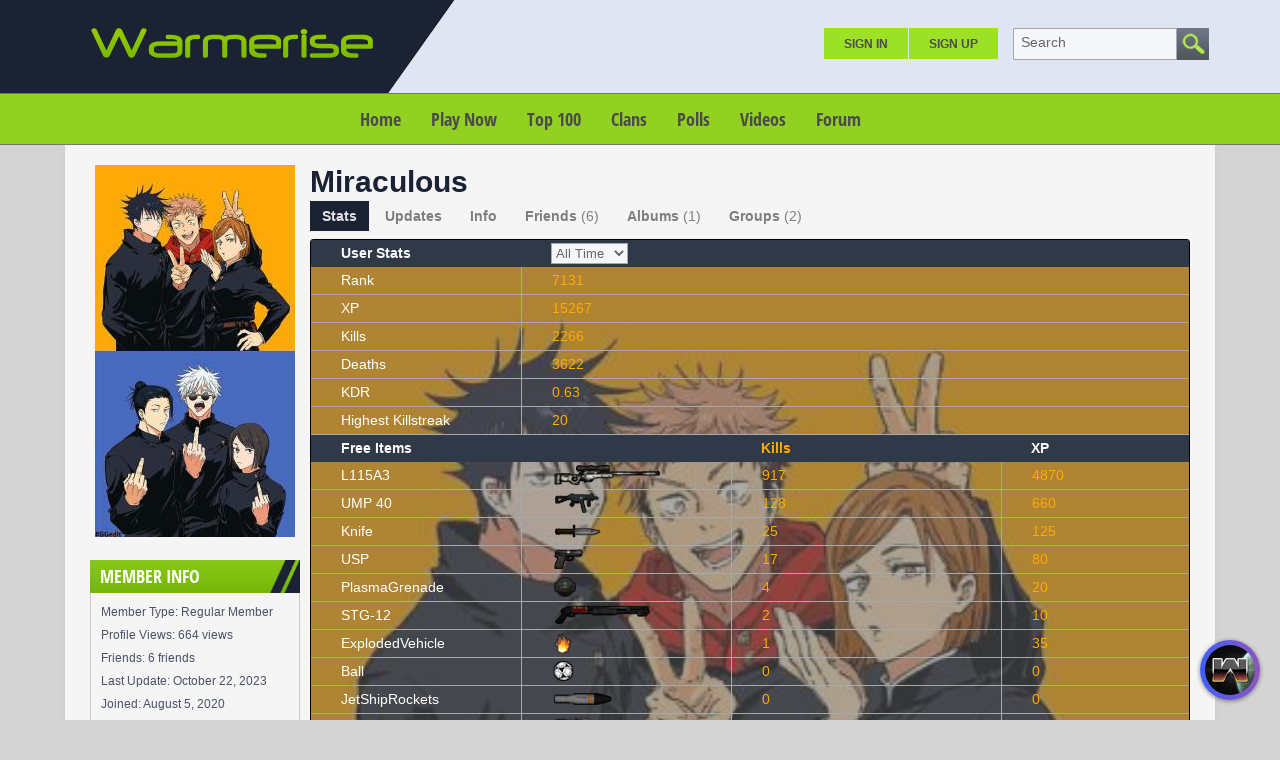

--- FILE ---
content_type: text/html; charset=UTF-8
request_url: https://warmerise.com/profile/miraculous
body_size: 15036
content:
<!DOCTYPE html><html xmlns="http://www.w3.org/1999/xhtml" xml:lang="en" lang="en" dir="ltr">
<head>
  <base href="/" />

  
    

      <title>miraculous - Member Profile - Warmerise</title>
  <meta http-equiv="Content-Type" content="text/html; charset=UTF-8" />
<meta http-equiv="Content-Language" content="en" />
<meta name="description" content="Warmerise - online first person shooter with futuristic theme. Play it for free inside your browser! This is a member's profile." />
<meta name="keywords" content="NSdesignGames,Multiplayer,WebGL,FPS,Game,Unity,3D,Shooter,Sci-fi,warmerise,fps,HTML5,online,fun,casual,quick,play,now,free,to,play" />


      <link href="/favicon.ico?c=265" rel="favicon" type="image/x-icon" />
<link href="/minify/css/9e52ba7dce88e7a4e4d697e8f92e9231.css" media="screen" rel="stylesheet" />
<link href="https://warmerise.com/profile/miraculous" rel="canonical" />
  

    
    <script type="text/javascript">if (window.location.hash == '#_=_')window.location.hash = '';</script>
  <script type="text/javascript">
      </script>
    <script type="text/javascript" src="/externals/mootools/mootools-core-more-chootools-smoothbox4-combined.js?c=265"></script>
<script type="text/javascript" src="/minify/js/fde6f550ae8ce88b3e59212c5a895df3.js"></script>
<script type="text/javascript">
    //<![CDATA[
    
    Date.setServerOffset('Wed, 21 Jan 2026 12:48:49 +0000');
    
    en4.orientation = 'ltr';
    en4.core.environment = 'production';
    en4.core.language.setLocale('en');
    en4.core.setBaseUrl('/');
    en4.core.staticBaseUrl = '/';
    en4.core.loader = new Element('img', {src: en4.core.staticBaseUrl + 'application/modules/Core/externals/images/loading.gif'});
    
          en4.core.subject = {
        type : 'user',
        id : 186109,
        guid : 'user_186109'
      };
            if( false ) {
      en4.core.runonce.add(function() {
        en4.core.dloader.attach();
      });
    }
    
        //]]>
</script>
<script type="text/javascript">
    //<![CDATA[
    en4.core.language.addData({"now":"now","in a few seconds":"in a few seconds","a few seconds ago":"a few seconds ago","%s minute ago":["%s minute ago","%s minutes ago"],"in %s minute":["in %s minute","in %s minutes"],"%s hour ago":["%s hour ago","%s hours ago"],"in %s hour":["in %s hour","in %s hours"],"%s at %s":"%s at %s","Save":"Save","Cancel":"Cancel","delete":"delete"});    //]]>
</script>

  
  
    
    <meta name="viewport" content="width=device-width, initial-scale=1" />
 
</head>
<body id="global_page_user-profile-index">
    <div id="global_header">
    <div class="layout_page_header">
<div class="generic_layout_container layout_main">
<div class="generic_layout_container layout_core_menu_mini">
<div id='core_menu_mini_menu'>
    <ul>
              <li><a  href="/login/return_url/64-L3Byb2ZpbGUvbWlyYWN1bG91cw%3D%3D" class="menu_core_mini core_mini_auth">Sign In</a></li>
          <li><a  href="/signup" class="menu_core_mini core_mini_signup">Sign Up</a></li>
              <li id="global_search_form_container">
        <form id="global_search_form" action="/search" method="get">
          <input type='text' class='text suggested' name='query' id='global_search_field' size='20' maxlength='100' alt='Search' />
        </form>
      </li>
      </ul>
</div>


<script type='text/javascript'>
  var notificationUpdater;

  en4.core.runonce.add(function(){
    if($('global_search_field')){
      new OverText($('global_search_field'), {
        poll: true,
        pollInterval: 500,
        positionOptions: {
          position: ( en4.orientation == 'rtl' ? 'upperRight' : 'upperLeft' ),
          edge: ( en4.orientation == 'rtl' ? 'upperRight' : 'upperLeft' ),
          offset: {
            x: ( en4.orientation == 'rtl' ? -4 : 4 ),
            y: 2
          }
        }
      });
    }

    if($('notifications_markread_link')){
      $('notifications_markread_link').addEvent('click', function() {
        //$('notifications_markread').setStyle('display', 'none');
        en4.activity.hideNotifications('0 Updates');
      });
    }

      });


  var toggleUpdatesPulldown = function(event, element, user_id) {
    if( element.className=='updates_pulldown' ) {
      element.className= 'updates_pulldown_active';
      showNotifications();
    } else {
      element.className='updates_pulldown';
    }
  }

  var showNotifications = function() {
    en4.activity.updateNotifications();
    new Request.HTML({
      'url' : en4.core.baseUrl + 'activity/notifications/pulldown',
      'data' : {
        'format' : 'html',
        'page' : 1
      },
      'onComplete' : function(responseTree, responseElements, responseHTML, responseJavaScript) {
        if( responseHTML ) {
          // hide loading icon
          if($('notifications_loading')) $('notifications_loading').setStyle('display', 'none');

          $('notifications_menu').innerHTML = responseHTML;
          $('notifications_menu').addEvent('click', function(event){
            event.stop(); //Prevents the browser from following the link.

            var current_link = event.target;
            var notification_li = $(current_link).getParent('li');

            // if this is true, then the user clicked on the li element itself
            if( notification_li.id == 'core_menu_mini_menu_update' ) {
              notification_li = current_link;
            }

            var forward_link;
            if( current_link.get('href') ) {
              forward_link = current_link.get('href');
            } else{
              forward_link = $(current_link).getElements('a:last-child').get('href');
            }

            if( notification_li.get('class') == 'notifications_unread' ){
              notification_li.removeClass('notifications_unread');
              en4.core.request.send(new Request.JSON({
                url : en4.core.baseUrl + 'activity/notifications/markread',
                data : {
                  format     : 'json',
                  'actionid' : notification_li.get('value')
                },
                onSuccess : function() {
                  window.location = forward_link;
                }
              }));
            } else {
              window.location = forward_link;
            }
          });
        } else {
          $('notifications_loading').innerHTML = 'You have no new updates.';
        }
      }
    }).send();
  };

  /*
  function focusSearch() {
    if(document.getElementById('global_search_field').value == 'Search') {
      document.getElementById('global_search_field').value = '';
      document.getElementById('global_search_field').className = 'text';
    }
  }
  function blurSearch() {
    if(document.getElementById('global_search_field').value == '') {
      document.getElementById('global_search_field').value = 'Search';
      document.getElementById('global_search_field').className = 'text suggested';
    }
  }
  */
</script></div>

<div class="generic_layout_container layout_core_menu_logo">
<a  href="/"><img src="public/admin/5b9sw8.png" alt="Warmerise" width="284" height="84" /></a></div>

<div class="generic_layout_container layout_core_menu_main">
<ul class="navigation">
    <li>
        <a class="menu_core_main core_main_home" href="/">Home</a>
    </li>
    <li>
        <a class="menu_core_main custom_192" href="/pages/RedvsBlue">Play Now</a>
    </li>
    <li>
        <a class="menu_core_main custom_193" href="/pages/top100">Top 100</a>
    </li>
    <li>
        <a class="menu_core_main core_main_group" href="/groups">Clans</a>
    </li>
    <li>
        <a class="menu_core_main core_main_poll" href="/polls">Polls</a>
    </li>
    <li>
        <a class="menu_core_main core_main_video" href="/videos">Videos</a>
    </li>
    <li>
        <a class="menu_core_main core_main_forum" href="/forums">Forum</a>
    </li>
</ul></div>

<div class="generic_layout_container layout_seaocore_seaocores_lightbox"><div style="display: none;">
<style type="text/css">
  .photo_lightbox_left, 
  .seaocore_lightbox_image_content {background:#0c0c0c;}
  .seaocore_lightbox_user_options{background:#0c0c0c;}
  .seaocore_lightbox_user_right_options{background:#0c0c0c;}
  .seaocore_lightbox_photo_detail{background:#0c0c0c;}
  .seaocore_lightbox_user_options a,
  .seaocore_lightbox_photo_detail,
  .seaocore_lightbox_photo_detail a{color:#FFFFFF;}
</style> 
</div>
<div class='photo_lightbox' id='seaocore_photo_lightbox' style='display: none;'> 
   </div>
<script type="text/javascript">
  var activityfeed_lightbox = '1';
  var flag = '0';
</script>
<div class="photo_lightbox" id="album_light" style="display: none;"></div>
</div>

<div class="generic_layout_container layout_core_html_block">
<style>
.forum_topic_posts img {
max-width: 100%;
height: auto;
}

div.albums_viewmedia, div.albums_viewmedia #media_photo {
max-width: 100%;
}
div.albums_viewmedia_info {
border: 1px solid #fdfdfd;
}
.youtube_iframe_big {
    width: 874px;
    height: 490px;
}
.layout_video_show_same_tags .timestamp, .layout_video_show_also_liked .timestamp,
.layout_video_show_same_poster .timestamp {
	display: none
}

ul.feed .feed_item_link_desc span {
color: #232723;
}

#messages_form_reply .form-elements {
padding: 10px;
background: #eaeaea;
}
#messages_form_reply .compose-content {
background: #fff;
border-radius: 0;
}

.layout_core_menu_main > ul > li a {
font-weight: bold;
}
.fc-consent-root .fc-button:focus .fc-button-label {
outline: 0 !important;
}

.layout_core_menu_main > ul > li:not(.active) a:not(:hover):link, .layout_core_menu_main > ul > li:not(.active) a:not(:hover):visited, .layout_core_menu_mini #core_menu_mini_menu>ul>li>a {
color: #4b4b4e;
}
#core_menu_mini_menu .overTxtLabel {
color: #656668;
}
.layout_gamestreamhome_signup .global_form button, .layout_gamestreamhome_signup .global_form button:hover {
color: #1B2234;
}
</style></div>

<div class="generic_layout_container layout_side_ads">		        
                    <!-- Quick Play Button -->
            <style>
                #floating_game_window {
                    background: gray;
                    display: block;
                    position: fixed;
                    left: 10px;
                    top: 10px;
                    overflow: hidden;
                    /*border-radius: 3px;
                    border: 1px solid #a1a1a1;
                    box-shadow: 0px 1px 4px rgb(16 16 17 / 50%);*/
                    z-index: 111;
                    box-sizing: border-box;
                }
                
                #floating_game_window #window_panel {
                    display: block;
                    /*background: -webkit-gradient(linear, left top, left bottom, color-stop(0, #ebebeb, color-stop(1, #d5d5d5)));
                    background: -webkit-linear-gradient(top, #ebebeb, #d5d5d5);
                    background: -moz-linear-gradient(top, #ebebeb, #d5d5d5);
                    background: -ms-linear-gradient(top, #ebebeb, #d5d5d5);
                    background: -o-linear-gradient(top, #ebebeb, #d5d5d5);
                    background: linear-gradient(top, #ebebeb, #d5d5d5);*/
                    padding: 6px;
                    /*overflow: hidden;*/
                    /*border-bottom: 1px solid #a1a1a1;*/
                    /*border-bottom: 1px solid #c4c4c4;*/
                    -webkit-user-select: none; /* Safari */
                    -ms-user-select: none; /* IE 10 and IE 11 */
                    user-select: none; /* Standard syntax */
                    box-sizing: border-box;
                    position: absolute;
                    width: 100%;
                    left: 0;
                    top: 0;
                    transition: top 0.25s cubic-bezier(0.22, 0.61, 0.36, 1);
                    background: rgba(0, 0, 0, 0.5);
                    background: linear-gradient(to bottom, rgba(0, 0, 0, 0.5) 75%, transparent);
                    /*border-bottom: 1px solid rgb(0.2274, 0.2274, 0.2274, 0.34);*/
                }

                #floating_game_window #window_panel #window_title {
                    /*color: #4d494d;*/
                    color: #dfdfdf;
                    font-size: 14px;
                    display: inline-block;
                    vertical-align: middle;
                    position: absolute;
                    width: 100%;
                    text-align: center;
                    left: 0;
                    top: 0;
                    line-height: 21px;
                }
                
                /*#floating_game_window #window_panel:hover {
                    cursor: move;
                }*/
                
                #floating_game_window #window_panel .window-panel-button {
                    background: #ff5c5c;
                    display: table;
                    width: 15px;
                    height: 15px;
                    text-align: center;
                    border-radius: 100%;
                    color: #1a1a1a;
                    margin-right: 3px;
                    display: inline-block;
                    vertical-align: top;
                    position: relative;
                    z-index: 1;
                    margin-top: -3px;
                }
                
                #floating_game_window #window_panel .window-panel-button span {
                    display: block;
                    font-size: 11px;
                    width: 15px;
                    height: 15px;
                    line-height: 15px;
                }
                
                #floating_game_window #window_panel .window-panel-button:hover {
                    cursor: pointer;
                }
                
                #floating_game_window #window_panel .window-panel-button:hover span {
                    display: block;
                }
                
                #floating_game_window #game_area {
                    width: /*1000px*/ 100%;
                    height: 600px;
                    box-sizing: border-box;
                }
                
                #media_area {
                    height: 90px;
                    width: 100%;
                    /*background: #f5f5f5;*/
                    display: block;
                    box-sizing: border-box;
                    position: absolute;
                    top: 0;
                    opacity: 0.5;
                    pointer-events: none;
                }
                
                #media_area:hover {
                    opacity: 1;
                }
                
                #media_area a {
                    pointer-events: all;
                }
                
                #media_area .media-close-button:hover {
                    cursor: pointer;
                }
            </style>
         
            <div id="floating_game_window" style="display: none;" >
                <div id="window_panel" >
                    <div class="window-panel-button" title="Close" onclick="CloseGameWindow();"><span>&#10006;</span></div>
                    <div id="window_title" >Warmerise | Red vs Blue</div>
                    <div id="window_panel_hover_target" style="position: absolute; display: block; width: 100%; height: 5px; left: 0; bottom: -5px;"></div>
                </div>
                <div id="game_area" >
                
                </div>
                <div id="media_area" >
                
                </div>
            </div>
            
            <script>
                function ResizeGameWindow(){
                    if(game_iframe == null)
                        return;
                    
                    floating_game_window.style.left = 0;
                    floating_game_window.style.top = 0;
                    floating_game_window.style.width = window.innerWidth + "px";
                    floating_game_window.style.height = window.innerHeight + "px";
                    game_area.style.height = (floating_game_window.clientHeight/* - window_panel.offsetHeight*//* - media_area.offsetHeight*/)  + "px";
                }
                
                window.addEventListener("resize", ResizeGameWindow);
                
                function FetchMedia(){
                    /*if(mediaRequestsToOmit > 0){
                        mediaRequestsToOmit--;
                        return;
                    }
                    fetch('/Warmerise/Request/?action_local=request&pool_id=82206')
                        .then(res => res.json())
                        .then((out) => {
                            if(out.error == ""){
                                media_area.innerHTML = "";
                                var a = document.createElement('a');
                                a.href = out.click_url;
                                a.style.cssText = "width:" + out.image_width + "px; height:" + out.image_height + "px; background:" + "url('" + out.image_url + "'); background-repeat:no-repeat; background-size:contain; display:table; margin:0 auto; position: relative; border-radius: 0 0 3px 3px;";
                                a.target = '_blank';
                                var close_button = document.createElement('div');
                                close_button.title = "Close Ad";
                                close_button.className = "media-close-button";
                                close_button.style.cssText = 'display: block; width: 15px; height: 15px; box-sizing: border-box; border-radius: 100%; border: 1px solid #f5f5f5; color: #f5f5f5; text-align: center; position: absolute; bottom: 0; right: 0;';
                                close_button.innerHTML = '<span style="font-size: 10px; line-height: 13px; display: block; width: 13px; height: 13px;">&#10006;</span>';
                                close_button.onclick = function(e) {
                                    e.preventDefault();
                                    media_area.innerHTML = "";
                                    mediaRequestsToOmit = 30;
                                };
                                a.appendChild(close_button);
                                media_area.appendChild(a);
                            }
                    }).catch(err => console.error(err));*/
                }
                
                //Dragable window
                var floating_game_window = document.getElementById("floating_game_window");
                var window_panel = document.getElementById("window_panel");
                var game_area = document.getElementById("game_area");
                var media_area = document.getElementById("media_area");
                var window_title = document.getElementById("window_title");
                var game_iframe = null;
                var store_title = "";
                var ad_interval = null;
                var mediaRequestsToOmit = 0;
                var onPanelMouseLeaveTimeout = null;
                
                window_panel.onmouseenter = function(){
                    OnPanelMouseEnter(this);
                };
                function OnPanelMouseEnter(el){
                    el.style.top = 0;
                    if(onPanelMouseLeaveTimeout != null){
                        clearTimeout(onPanelMouseLeaveTimeout);
                        onPanelMouseLeaveTimeout = null;
                    }
                }
                window_panel.onmouseleave = function(){
                    OnPanelMouseLeave(this, 1000);
                };
                function OnPanelMouseLeave(el, delay){
                    onPanelMouseLeaveTimeout = setTimeout(function() { el.style.top = "-" + el.offsetHeight + "px"; }, /*2500*/ delay);
                }

                //dragElement(floating_game_window);
                
                function dragElement(elmnt, drag_elemnt, callback = null) {
                    var pos1 = 0, pos2 = 0, pos3 = 0, pos4 = 0;
                    var startX = 0, startY = 0;
                    /*if (document.getElementById(/*elmnt.id + "header"* / "window_panel")) {
                        // if present, the header is where you move the DIV from:
                        document.getElementById(/*elmnt.id + "header"* / "window_panel").onmousedown = dragMouseDown;
                    } else {
                        // otherwise, move the DIV from anywhere inside the DIV:
                        elmnt.onmousedown = dragMouseDown;
                    }*/
                    
                    drag_elemnt.onmousedown = dragMouseDown;

                    function dragMouseDown(e) {
                        e = e || window.event;
                        e.preventDefault();
                        // get the mouse cursor position at startup:
                        pos3 = e.clientX;
                        pos4 = e.clientY;
                        startX = e.clientX;
                        startY = e.clientY;
                        document.onmouseup = closeDragElement;
                        // call a function whenever the cursor moves:
                        document.onmousemove = elementDrag;
                    }

                    function elementDrag(e) {
                        e = e || window.event;
                        e.preventDefault();
                        // calculate the new cursor position:
                        pos1 = pos3 - e.clientX;
                        pos2 = pos4 - e.clientY;
                        pos3 = e.clientX;
                        pos4 = e.clientY;
                        // set the element's new position:
                        elmnt.style.top = (elmnt.offsetTop - pos2) + "px";
                        elmnt.style.left = (elmnt.offsetLeft - pos1) + "px";
                    }

                    function closeDragElement() {
                        if(callback != null){
                            callback(startX, startY, pos3, pos4);
                        }
                        // stop moving when mouse button is released:
                        document.onmouseup = null;
                        document.onmousemove = null;
                    }
                }
                
                function OpenGameWindow(){
                    if(game_iframe == null){
                        game_iframe = document.createElement('iframe');
                        game_iframe.src = "/Warmerise/ProductionWebGL/PlayerData/?v=5.0.9&DisablePreloader=0";
                        game_iframe.style.width = "100%";
                        game_iframe.style.height = "100%";
                        game_iframe.style.border = "0";
                        game_iframe.setAttribute("scrolling", "no");
                        game_area.appendChild(game_iframe);
                        
                        //mediaRequestsToOmit = 0;

                        var game_panel_info_key = "wm_game_panel_info";
                        OnPanelMouseEnter(window_panel);
                        OnPanelMouseLeave(window_panel, sessionStorage.getItem(game_panel_info_key) === null ? 2000 : 1000);
                        if (sessionStorage.getItem(game_panel_info_key) === null) {
                            
                            sessionStorage.setItem(game_panel_info_key, "1");
                        }
                    }
                    
                    floating_game_window.style.display = "block";
                    /*var height_tmp = floating_game_window.offsetHeight;
                    var width_tmp = floating_game_window.offsetWidth;
                    floating_game_window.style.left = (window.innerWidth/2 - width_tmp/2) + "px";
                    floating_game_window.style.top = (window.innerHeight/2 - height_tmp/2) + "px";*/
                    ResizeGameWindow();
                    
                    if(store_title == ""){
                        store_title = document.title;
                    }
                    
                    document.title = "(Playing) " + store_title;
                    
                    media_area.innerHTML = "";
                    
                    setTimeout(FetchMedia, 20000);
                    if(ad_interval != null){
                        clearInterval(ad_interval);
                        //ad_interval = null;
                    }
                    ad_interval = setInterval(FetchMedia, 120000); //1min. = 60000 milliseconds
                    
                    document.body.style.overflow = "hidden";
                }
                
                function CloseGameWindow(){
                    if(!confirm("Close the game?"))
                        return;
                    
                    if(game_iframe != null){
                        game_iframe.remove();
                        game_iframe = null;
                    }
                    
                    floating_game_window.style.display = "none";
                    
                    document.title = store_title;
                    
                    document.body.style.overflow = null;
                    
                    if(ad_interval != null){
                        clearInterval(ad_interval);
                        ad_interval = null;
                    }
                }
            </script>
            
                        
            <style>
                #floating_play_button { height: 60px; width: 60px; position: fixed; border-radius: 30px; overflow: hidden; box-shadow: 0px 1px 4px rgba(16, 16, 17, 0.5); -webkit-user-select: none; -ms-user-select: none; user-select: none; z-index: 44; }
                
                #floating_play_button:active { margin-bottom: -1px; }
                
                #floating_play_button:hover { cursor: pointer; }
                
                #floating_play_button .button_icon { width: 50px; height: 50px; border-radius: 100%; position: absolute; left: 5px; top: 5px; overflow: hidden; background: #0e0e0f; }
                
                #floating_play_button .button_icon img { width: 50px; height: 50px; transition: scale 0.25s cubic-bezier(0.22, 0.61, 0.36, 1); }
                
                #floating_play_button_drag_target { position: absolute; height: 100%; width: 20px; z-index: 1; left: 0; top: 0;}
                
                #floating_play_button_drag_target:hover { cursor: move; }
                
                #background_gradient { background: rgb(63,94,251); background: linear-gradient(90deg, rgba(63,94,251,1) 0%, rgba(252,70,107,1) 100%); height: 100%; width: 157px; position: absolute; left: 0; top: 0; z-index: -1; }
                
                #floating_play_button_text { display: block; line-height: 60px; color: #fbf5ff; font-size: 14px; margin-left: 60px; transition: opacity 0.25s cubic-bezier(0.4, 0, 0.2, 1); opacity: 0; position: absolute; white-space: nowrap; text-transform: uppercase; }
                
                .active #floating_play_button_text { opacity: 1; }
                #floating_play_button.hower .button_icon img { scale: 107%; }
            </style>
            
            <div id="floating_play_button">
                <div id="floating_play_button_drag_target" ></div>
                <div id="background_gradient"></div>
                <div class="button_icon" id="button_icon" ><img src="/Warmerise/Images/GameIcon_small.jpg" alt="Warmerise Game Icon"></div>
                <div id="floating_play_button_text">Play Now</div>
            </div>
            
            <script>
                var floating_play_button = document.getElementById("floating_play_button");
                var background_gradient = document.getElementById("background_gradient");
                var floating_play_button_text = document.getElementById("floating_play_button_text");
                var button_drag_target = document.getElementById("floating_play_button_drag_target");
                
                document.getElementById("background_gradient").style.width = (60 + floating_play_button_text.offsetWidth + 10) + 'px';
                
                var cornet_storage_key = "wm_quick_play_button_settings";
                var floating_button_info_expand_key =  "wm_quick_play_button_info";
                var corner = 1; //1 = bottom right, 2 = top right, 3 = top left, 4 = bottom left
                if (localStorage.getItem(cornet_storage_key) !== null) {
                    var str_tmp = localStorage.getItem(cornet_storage_key);
                    if(str_tmp.length > 0) {
                        if (!isNaN(str_tmp)) {
                            corner = parseInt(str_tmp);
                        }
                    }
                }
                SetFloatingButtonCorner(corner, false);
                
                floating_play_button.onmouseenter = function(){
                    FloatingButtonMouseHover(this);
                };
                function FloatingButtonMouseHover(el){
                    el.className='active hower'; 
                    el.style.width = (60 + floating_play_button_text.offsetWidth + 10) + 'px';
                }
                floating_play_button.onmouseleave = function(){
                    FloatingButtonMouseLeave(this);
                };
                function FloatingButtonMouseLeave(el){
                    el.className=''; 
                    el.style.width = null;
                }
                floating_play_button.onclick = function(e){
                    if(e.target == button_drag_target)
                        return;
                    //window.open('https://warmerise.com/pages/RedvsBlue', '_top');
                    OpenGameWindow();
                };
                
                if (localStorage.getItem(floating_button_info_expand_key) === null) {
                    FloatingButtonMouseHover(floating_play_button);
                    setTimeout(function() { FloatingButtonMouseLeave(floating_play_button); }, 2500);
                    
                    localStorage.setItem(floating_button_info_expand_key, "1");
                }
                
                dragElement(floating_play_button, button_drag_target, FloatingButtonDragCallback);
                
                function SetFloatingButtonCorner(corner_id, animate){
                    floating_play_button.style.transition = "width 0.25s cubic-bezier(0.22, 0.61, 0.36, 1),top 0.25s cubic-bezier(0.22, 0.61, 0.36, 1),left 0.25s cubic-bezier(0.22, 0.61, 0.36, 1)";
                                    
                    floating_play_button.style.left = null;
                    floating_play_button.style.top = null;
                    floating_play_button.style.right = null;
                    floating_play_button.style.bottom = null;
                    
                    if(animate){
                        if(corner_id == 1){
                            floating_play_button.style.top = "calc(100% - 80px)";  
                            floating_play_button.style.left = "calc(100% - 80px)"; 
                        }
                        else if(corner_id == 2){
                            floating_play_button.style.top = "20px";  
                            floating_play_button.style.left = "calc(100% - 80px)"; 
                        }
                        else if(corner_id == 3){
                            floating_play_button.style.top = "20px";    
                            floating_play_button.style.left = "20px"; 
                        }
                        else if(corner_id == 4){
                            floating_play_button.style.top = "calc(100% - 80px)";  
                            floating_play_button.style.left = "20px";
                        }
                            
                        setTimeout(function() {                    
                            SetFloatingButtonCornerBase(corner_id);
                        }, 300);
                    }else{
                        SetFloatingButtonCornerBase(corner_id);
                    }
                }
                
                function SetFloatingButtonCornerBase(corner_id){
                    floating_play_button.style.left = null;
                    floating_play_button.style.top = null;
                    floating_play_button.style.right = null;
                    floating_play_button.style.bottom = null;
                    
                    if(corner_id == 1){
                        floating_play_button.style.right = "20px";  
                        floating_play_button.style.bottom = "20px"; 
                    }
                    else if(corner_id == 2){
                        floating_play_button.style.right = "20px";  
                        floating_play_button.style.top = "20px"; 
                    }
                    else if(corner_id == 3){
                        floating_play_button.style.left = "20px";  
                        floating_play_button.style.top = "20px"; 
                    }
                    else if(corner_id == 4){
                        floating_play_button.style.left = "20px";  
                        floating_play_button.style.bottom = "20px"; 
                    }
                    
                    floating_play_button.style.transition = "width 0.25s cubic-bezier(0.22, 0.61, 0.36, 1)";
                }
                
                function FloatingButtonDragCallback(startX, startY, endX, endY){
                    //console.log(startX, startY, endX, endY, corner);
                    
                    var threshold = 24;
                    
                    //Diagonal
                    if(Math.abs(endY - startY) > threshold * 1.5 && Math.abs(endX - startX) > threshold * 1.5){
                        var differenceX = endX - startX;
                        if(corner == 1 && differenceX < 0){
                            corner = 3;
                        }
                        else if(corner == 3 && differenceX > 0){
                            corner = 1;
                        }
                        else if(corner == 2 && differenceX < 0){
                            corner = 4;
                        }
                        else if(corner == 4 && differenceX > 0){
                            corner = 2;
                        }
                    }
                    else if(Math.abs(endY - startY) > threshold){
                        var differenceY = endY - startY;
                        if(corner == 1 && differenceY < 0){
                            corner = 2;
                        }
                        else if(corner == 2 && differenceY > 0){
                            corner = 1;
                        }
                        else if(corner == 3 && differenceY > 0){
                            corner = 4;
                        }
                        else if(corner == 4 && differenceY < 0){
                            corner = 3;
                        }
                    }
                    else if(Math.abs(endX - startX) > threshold){
                        var differenceX = endX - startX;
                        if(corner == 1 && differenceX < 0){
                            corner = 4;
                        }
                        else if(corner == 2 && differenceX < 0){
                            corner = 3;
                        }
                        else if(corner == 4 && differenceX > 0){
                            corner = 1;
                        }
                        else if(corner == 3 && differenceX > 0){
                            corner = 2;
                        }
                    }
                    
                    localStorage.setItem(cornet_storage_key, corner.toString());

                    SetFloatingButtonCorner(corner, true);
                }
            </script>
            </div>
</div>
</div>
  </div>
  <div id='global_wrapper'>
    <div id='global_content'>
            <div class="layout_page_user_profile_index">
<div class="generic_layout_container layout_main">
<div class="generic_layout_container layout_left">
<div class="generic_layout_container layout_user_profile_photo">
<div id='profile_photo'>
  <img src="/public/user/51/be/0d/da3a0_3378.jpg?c=278e" alt="" class="thumb_profile item_photo_user  thumb_profile" /></div></div>


<div class="generic_layout_container layout_user_profile_info"><h3>Member Info</h3>

<ul>
    <li>
    Member Type:&nbsp;Regular Member  </li>
      <li>
    Profile Views:&nbsp;664 views  </li>
  <li>
    Friends:&nbsp;6 friends  </li>
  <li>
    Last Update:&nbsp;<span title="Sun, 22 Oct 2023 3:13:17 -0700" class="timestamp">October 22, 2023</span>  </li>
  <li>
    Joined:&nbsp;<span title="Wed, 5 Aug 2020 4:15:11 -0700" class="timestamp">August 5, 2020</span>  </li>
    </ul>



<script type="text/javascript">
  $$('.core_main_user').getParent().addClass('active');
</script>
</div>

</div>

<div class="generic_layout_container layout_middle">
<div class="generic_layout_container layout_user_profile_status">
<div id='profile_status'>
  <h2>
    miraculous	<br>
  </h2>
      <span class="profile_status_text" id="user_profile_status_container">
                </span>
  </div>


</div>

<div class="generic_layout_container layout_core_container_tabs">
<script type="text/javascript">
  en4.core.runonce.add(function() {
    var tabContainerSwitch = window.tabContainerSwitch = function(element) {
      if( element.tagName.toLowerCase() == 'a' ) {
        element = element.getParent('li');
      }

      var myContainer = element.getParent('.tabs_parent').getParent();

      myContainer.getChildren('div:not(.tabs_alt)').setStyle('display', 'none');
      myContainer.getElements('ul > li').removeClass('active');
      element.get('class').split(' ').each(function(className){
        className = className.trim();
        if( className.match(/^tab_[0-9]+$/) ) {
          myContainer.getChildren('div.' + className).setStyle('display', null);
          element.addClass('active');
        }
      });
    }
    var moreTabSwitch = window.moreTabSwitch = function(el) {
      el.toggleClass('tab_open');
      el.toggleClass('tab_closed');
    }
  });
</script>

<div class='tabs_alt tabs_parent'>
  <ul id='main_tabs'>
                        <li class="tab_843 tab_layout_profile_stats active"><a href="javascript:void(0);" onclick="tabContainerSwitch($(this), 'generic_layout_container layout_profile_stats');">Stats</a></li>
                              <li class="tab_943 tab_layout_advancedactivity_home_feeds"><a href="javascript:void(0);" onclick="tabContainerSwitch($(this), 'generic_layout_container layout_advancedactivity_home_feeds');">Updates</a></li>
                              <li class="tab_541 tab_layout_user_profile_fields"><a href="javascript:void(0);" onclick="tabContainerSwitch($(this), 'generic_layout_container layout_user_profile_fields');">Info</a></li>
                              <li class="tab_542 tab_layout_user_profile_friends"><a href="javascript:void(0);" onclick="tabContainerSwitch($(this), 'generic_layout_container layout_user_profile_friends');">Friends<span>(6)</span></a></li>
                              <li class="tab_731 tab_layout_album_profile_albums"><a href="javascript:void(0);" onclick="tabContainerSwitch($(this), 'generic_layout_container layout_album_profile_albums');">Albums<span>(1)</span></a></li>
                              <li class="tab_780 tab_layout_group_profile_groups"><a href="javascript:void(0);" onclick="tabContainerSwitch($(this), 'generic_layout_container layout_group_profile_groups');">Groups<span>(2)</span></a></li>
                </ul>
</div>

<div class=" tab_843 generic_layout_container layout_profile_stats">
   <!--********************************************* Profile Stats Start *********************************************-->
				
		<style>
			.datagrid {
				font: normal 14px/150% Geneva, Arial, Helvetica, sans-serif;
				
				background-image: url('/public/user/50/be/0d/da39f_391a.jpg?c=7998');
				background-repeat: no-repeat;
				background-size: cover;
				
				border-radius: 3px;
				overflow: auto;
				
				border: 1px solid black;
			}
            
            #user_stats_inner_wrapper {
                background: rgba(97, 97, 97, 0.5);
                min-width: /*878px*/ 970px;
                display: block;
            }
            
			.datagrid table {
				/*min-width: 550px;*/
                /*min-width: 878px;*/
				width: 100%;
				/*background: rgba(97, 97, 97, 0.5);*/
			}
			
			.datagrid table th, .datagrid table td {
				font-size: 14px;
				padding: 3px 30px;
			}
			
			.datagrid th {
				background: #1B2233;
				color: #F9F9F9;
				
				background: -webkit-gradient( linear, left top, left bottom, color-stop(0.05, #303947), color-stop(1, #303947) );
				background: -moz-linear-gradient( center top, #303947 5%, #303947 100% );
				filter: progid:DXImageTransform.Microsoft.gradient(startColorstr='#303947', endColorstr='#303947');
				background-color: #303947;
				
				font-weight: 700;
			}
			
			.datagrid td {
				border: 0;
				border-bottom: 1px solid #A5AAAD;
				border-left: 1px solid #A5AAAD;
				color: #FFAA00;
			}
			
			.datagrid td a {
				color: #FFAA00;	
			}
			
			.datagrid .row-title {
				color: #fff;
				border-left: none;
			}
			
			#get-more {
				-moz-box-shadow: inset 0px 1px 0px 0px #a4e271;
				-webkit-box-shadow: inset 0px 1px 0px 0px #a4e271;
				box-shadow: inset 0px 1px 0px 0px #a4e271;
				background-color: #89c403;
				background: -moz-linear-gradient(top, #89c403 5%, #79a711 100%);
				background: -webkit-linear-gradient(top, #89c403 5%, #79a711 100%);
				background: -o-linear-gradient(top, #89c403 5%, #79a711 100%);
				background: -ms-linear-gradient(top, #89c403 5%, #79a711 100%);
				background: linear-gradient(to bottom, #89c403 5%, #79a711 100%);
				border-radius: 4px;
				border: 1px solid #79ac06;
				display: inline-block;
				cursor: pointer;
				color: #ffffff;
				font-size: 13px;
				font-weight: bold;
				padding: 0 7px;
				text-decoration: none;
				text-shadow: 0px 1px 0px rgba(0, 0, 0, 0.54);
				margin-left: 10px;
				line-height: 1.5em;
			}
			
			#get-more:hover {
				background-color: #79a711;
				background:-moz-linear-gradient(top, #79a711 5%, #89c403 100%);
				background:-webkit-linear-gradient(top, #79a711 5%, #89c403 100%);
				background:-o-linear-gradient(top, #79a711 5%, #89c403 100%);
				background:-ms-linear-gradient(top, #79a711 5%, #89c403 100%);
				background:linear-gradient(to bottom, #79a711 5%, #89c403 100%);
				cursor: pointer;
				/*box-shadow: inset 0px 1px 0px 0px #93d062;*/
			}
			
			#get-more.alt {
				background-color: #3c4a5d;
				background: -moz-linear-gradient(top, #475469 5%, #2a3544 100%);
				background: -webkit-linear-gradient(top, #475469 5%, #2a3544 100%);
				background: -o-linear-gradient(top, #475469 5%, #2a3544 100%);
				background: -ms-linear-gradient(top, #475469 5%, #2a3544 100%);
				background: linear-gradient(to bottom, #475469 5%, #2a3544 100%);
				border-color: #303947;
				box-shadow: inset 0px 1px 0px 0px #677792;
			}
			
			#get-more.alt:hover {
				background-color: #4a5f7b;
				background: -moz-linear-gradient(top, #2a3544 5%, #475469 100%);
				background: -webkit-linear-gradient(top, #2a3544 5%, #475469 100%);
				background: -o-linear-gradient(top, #2a3544 5%, #475469 100%);
				background: -ms-linear-gradient(top, #2a3544 5%, #475469 100%);
				background: linear-gradient(to bottom, #2a3544 5%, #475469 100%);
				/*border-color: #526179;*/
				/*box-shadow: inset 0px 1px 0px 0px #465265;*/
			}

			#get-more:active {
				position:relative;
				top:1px;
			}
			
			#get-more img {
				width: auto;
				height: 16px;
				display: inline-block;
				vertical-align: middle;
			}
			
			#get-more span {
				display: inline-block;
				vertical-align: middle;
			}
			
			.datagrid td a:hover {
				text-shadow: 0 0 .1em black, 0 0 .1em black;
			}
			
			.cash-row {
				background-repeat: no-repeat;
				background-position-x: 7px;
				background-position-y: center;
				background-size: 16px;
			}
			
			.cash-row.privacy_0 {
				background-image: url('/application/modules/RestApi/externals/images/lock.png?v=1');
			}
			.cash-row.privacy_1 {
				background-image: url('/application/modules/RestApi/externals/images/friends.png?v=1');
			}
			.cash-row.privacy_2 {
				background-image: url('/application/modules/RestApi/externals/images/pc-all.png?v=1');
			}
			
			/*@media only screen and (max-width: 600px) {
				.datagrid table th, .datagrid table td {
					padding-right: 0;
				}
                #div_82205 {
                    width: 250px !important;
                }
			}*/
            
            .item-icon {
                height: 20px; 
                min-width: 1px;
                width: auto; 
                /*margin-bottom: -5px;*/
                display: table;
            }
            
            		</style>
		
		<div class="datagrid" id="user_stats" >
            <div id="user_stats_inner_wrapper" >
                <table>
                    <thead>
                        <tr>
                            <th style="width: 150px;" >User Stats</th>
                            <th>
                                                            <select name="timeframe_id" id="timeframe_id" style="height: 21px; display: table; width: auto; padding: 0 !important;">
                                    <option value="0" >This Year</option>
                                    <option value="1" selected>All Time</option>                            
                                </select>
                                                        </th>
                        </tr>
                    </thead>
                    
                                        
                    <tbody class="all_time">
                                                <tr><td class="row-title" >Rank</td><td><a href="/pages/top100?page=72&t=all_time" >7131</a> </td></tr>                        <tr>
                            <td class="row-title" >XP</td>
                            <td>15267</td>
                        </tr>
                        <tr>
                            <td class="row-title" >Kills</td>
                            <td>2266</td>
                        </tr>
                        <tr>
                            <td class="row-title" >Deaths</td>
                            <td>3622</td>
                        </tr>
                        <tr>
                            <td class="row-title" >KDR</td>
                            <td>0.63</td>
                        </tr>
                        <tr>
                            <td class="row-title" >Highest Killstreak</td>
                            <td>20</td>
                        </tr>
                    </tbody>
                    <tbody class="this_year" style="display: none;">
                        <tr><td class="row-title" >Rank</td><td>Not ranked yet</td></tr>                        <tr>
                            <td class="row-title" >XP</td>
                            <td>0</td>
                        </tr>
                        <tr>
                            <td class="row-title" >Kills</td>
                            <td>0</td>
                        </tr>
                        <tr>
                            <td class="row-title" >Deaths</td>
                            <td>0</td>
                        </tr>
                        <tr>
                            <td class="row-title" >KDR</td>
                            <td>0</td>
                        </tr>
                        <tr>
                            <td class="row-title" >Highest Killstreak</td>
                            <td>0</td>
                        </tr>
                    </tbody>
                </table>
                
                                
                                
                <table>
                    <thead>
                        <tr>
                            <th style="width: 150px;" >Free Items</th>
                            <th style="width: 150px;" ></th>
                            <th><font color="#FFAA00" >Kills</font>
                            </th><th>XP</th>
                        </tr>
                    </thead>

                    <tbody class="all_time">
                                                <tr>
                                <td class="row-title" >L115A3</td>
                                <td><img class="item-icon" src="/Warmerise/ProductionWebGL/WeaponIcons/L115A3.png" ></td>
                                <td>917</td> 
                                <td>4870</td>
                            </tr>
                                                <tr>
                                <td class="row-title" >UMP 40</td>
                                <td><img class="item-icon" src="/Warmerise/ProductionWebGL/WeaponIcons/UMP40.png" ></td>
                                <td>128</td> 
                                <td>660</td>
                            </tr>
                                                <tr>
                                <td class="row-title" >Knife</td>
                                <td><img class="item-icon" src="/Warmerise/ProductionWebGL/WeaponIcons/Knife.png" ></td>
                                <td>25</td> 
                                <td>125</td>
                            </tr>
                                                <tr>
                                <td class="row-title" >USP</td>
                                <td><img class="item-icon" src="/Warmerise/ProductionWebGL/WeaponIcons/USP.png" ></td>
                                <td>17</td> 
                                <td>80</td>
                            </tr>
                                                <tr>
                                <td class="row-title" >PlasmaGrenade</td>
                                <td><img class="item-icon" src="/Warmerise/ProductionWebGL/WeaponIcons/PlasmaGrenade.png" ></td>
                                <td>4</td> 
                                <td>20</td>
                            </tr>
                                                <tr>
                                <td class="row-title" >STG-12</td>
                                <td><img class="item-icon" src="/Warmerise/ProductionWebGL/WeaponIcons/STG-12.png" ></td>
                                <td>2</td> 
                                <td>10</td>
                            </tr>
                                                <tr>
                                <td class="row-title" >ExplodedVehicle</td>
                                <td><img class="item-icon" src="/Warmerise/ProductionWebGL/WeaponIcons/ExplodedVehicle.png" ></td>
                                <td>1</td> 
                                <td>35</td>
                            </tr>
                                                <tr>
                                <td class="row-title" >Ball</td>
                                <td><img class="item-icon" src="/Warmerise/ProductionWebGL/WeaponIcons/Ball.png" ></td>
                                <td>0</td> 
                                <td>0</td>
                            </tr>
                                                <tr>
                                <td class="row-title" >JetShipRockets</td>
                                <td><img class="item-icon" src="/Warmerise/ProductionWebGL/WeaponIcons/JetShipRockets.png" ></td>
                                <td>0</td> 
                                <td>0</td>
                            </tr>
                                                <tr>
                                <td class="row-title" >VehicleCollision</td>
                                <td><img class="item-icon" src="/Warmerise/ProductionWebGL/WeaponIcons/VehicleCollision.png" ></td>
                                <td>0</td> 
                                <td>0</td>
                            </tr>
                                                <tr>
                                <td class="row-title" >HummerTurret</td>
                                <td><img class="item-icon" src="/Warmerise/ProductionWebGL/WeaponIcons/HummerTurret.png" ></td>
                                <td>0</td> 
                                <td>0</td>
                            </tr>
                                        </tbody>
                    <tbody class="this_year" style="display:none;">
                                                <tr>
                                <td class="row-title" >L115A3</td>
                                <td><img class="item-icon" src="/Warmerise/ProductionWebGL/WeaponIcons/L115A3.png" ></td>
                                <td>0</td> 
                                <td>0</td>
                            </tr>
                                                <tr>
                                <td class="row-title" >UMP 40</td>
                                <td><img class="item-icon" src="/Warmerise/ProductionWebGL/WeaponIcons/UMP40.png" ></td>
                                <td>0</td> 
                                <td>0</td>
                            </tr>
                                                <tr>
                                <td class="row-title" >Knife</td>
                                <td><img class="item-icon" src="/Warmerise/ProductionWebGL/WeaponIcons/Knife.png" ></td>
                                <td>0</td> 
                                <td>0</td>
                            </tr>
                                                <tr>
                                <td class="row-title" >USP</td>
                                <td><img class="item-icon" src="/Warmerise/ProductionWebGL/WeaponIcons/USP.png" ></td>
                                <td>0</td> 
                                <td>0</td>
                            </tr>
                                                <tr>
                                <td class="row-title" >PlasmaGrenade</td>
                                <td><img class="item-icon" src="/Warmerise/ProductionWebGL/WeaponIcons/PlasmaGrenade.png" ></td>
                                <td>0</td> 
                                <td>0</td>
                            </tr>
                                                <tr>
                                <td class="row-title" >STG-12</td>
                                <td><img class="item-icon" src="/Warmerise/ProductionWebGL/WeaponIcons/STG-12.png" ></td>
                                <td>0</td> 
                                <td>0</td>
                            </tr>
                                                <tr>
                                <td class="row-title" >ExplodedVehicle</td>
                                <td><img class="item-icon" src="/Warmerise/ProductionWebGL/WeaponIcons/ExplodedVehicle.png" ></td>
                                <td>0</td> 
                                <td>0</td>
                            </tr>
                                                <tr>
                                <td class="row-title" >Ball</td>
                                <td><img class="item-icon" src="/Warmerise/ProductionWebGL/WeaponIcons/Ball.png" ></td>
                                <td>0</td> 
                                <td>0</td>
                            </tr>
                                                <tr>
                                <td class="row-title" >JetShipRockets</td>
                                <td><img class="item-icon" src="/Warmerise/ProductionWebGL/WeaponIcons/JetShipRockets.png" ></td>
                                <td>0</td> 
                                <td>0</td>
                            </tr>
                                                <tr>
                                <td class="row-title" >VehicleCollision</td>
                                <td><img class="item-icon" src="/Warmerise/ProductionWebGL/WeaponIcons/VehicleCollision.png" ></td>
                                <td>0</td> 
                                <td>0</td>
                            </tr>
                                                <tr>
                                <td class="row-title" >HummerTurret</td>
                                <td><img class="item-icon" src="/Warmerise/ProductionWebGL/WeaponIcons/HummerTurret.png" ></td>
                                <td>0</td> 
                                <td>0</td>
                            </tr>
                                        </tbody>
                </table>

                <table>
                    <thead>
                        <tr>
                            <th style="width: 150px;" >Purchased Items</th>
                            <th style="width: 150px;" ></th>
                            <th><font color="#FFAA00" >Kills</font></th>
                            <th>XP</th>
                        </tr>
                    </thead>

                    <tbody class="all_time">
                                                    <tr>
                                    <td class="row-title" >Carbine</td>
                                    <td><img class="item-icon" src="/Warmerise/ProductionWebGL/WeaponIcons/Carbine.png" ></td>
                                    <td>798</td> 
                                    <td>4090</td>
                                </tr>
                                                    <tr>
                                    <td class="row-title" >GA3A</td>
                                    <td><img class="item-icon" src="/Warmerise/ProductionWebGL/WeaponIcons/GA3A.png" ></td>
                                    <td>160</td> 
                                    <td>860</td>
                                </tr>
                                                    <tr>
                                    <td class="row-title" >TrapMine</td>
                                    <td><img class="item-icon" src="/Warmerise/ProductionWebGL/WeaponIcons/TrapMine.png" ></td>
                                    <td>152</td> 
                                    <td>710</td>
                                </tr>
                                                    <tr>
                                    <td class="row-title" >Katana</td>
                                    <td><img class="item-icon" src="/Warmerise/ProductionWebGL/WeaponIcons/Katana.png" ></td>
                                    <td>15</td> 
                                    <td>65</td>
                                </tr>
                                        </tbody>
                    <tbody class="this_year" style="display:none;">
                                                    <tr>
                                    <td class="row-title" >Carbine</td>
                                    <td><img class="item-icon" src="/Warmerise/ProductionWebGL/WeaponIcons/Carbine.png" ></td>
                                    <td>0</td> 
                                    <td>0</td>
                                </tr>
                                                    <tr>
                                    <td class="row-title" >GA3A</td>
                                    <td><img class="item-icon" src="/Warmerise/ProductionWebGL/WeaponIcons/GA3A.png" ></td>
                                    <td>0</td> 
                                    <td>0</td>
                                </tr>
                                                    <tr>
                                    <td class="row-title" >TrapMine</td>
                                    <td><img class="item-icon" src="/Warmerise/ProductionWebGL/WeaponIcons/TrapMine.png" ></td>
                                    <td>0</td> 
                                    <td>0</td>
                                </tr>
                                                    <tr>
                                    <td class="row-title" >Katana</td>
                                    <td><img class="item-icon" src="/Warmerise/ProductionWebGL/WeaponIcons/Katana.png" ></td>
                                    <td>0</td> 
                                    <td>0</td>
                                </tr>
                                        </tbody>
                </table>
            </div>
            
            <script>
                var stats_timeframe_key = "stats_timeframe";
                var saved_timeframe = localStorage.getItem(stats_timeframe_key);
                var timeframe_selection_element = document.getElementById("timeframe_id");
                if(saved_timeframe !== null){
                    timeframe_selection_element.value = saved_timeframe;
                    ChangeSelectedTimeFrame(saved_timeframe);
                }else{
                    timeframe_selection_element.value = "1";
                    ChangeSelectedTimeFrame("1");
                }
                timeframe_selection_element.onchange = function() { SaveAndApplySelectedTimeframe(this.value); };
                
                function SaveAndApplySelectedTimeframe(selectedValue){
                    var str_value = selectedValue.toString();
                    
                    localStorage.setItem(stats_timeframe_key, str_value);
                    
                    ChangeSelectedTimeFrame(str_value);
                }
                
                function ChangeSelectedTimeFrame(selectedValue){
                    var allTimeStats = document.querySelectorAll('.all_time'); 
                    var thisYearStats = document.querySelectorAll('.this_year'); 
                    for(var i=0;i<allTimeStats.length;i++){ 
                        allTimeStats[i].style.display = selectedValue == "1" ? null : 'none'; 
                    } 
                    for(var i=0;i<thisYearStats.length;i++){ 
                        thisYearStats [i].style.display = selectedValue == "0" ? null : 'none'; 
                    }
                }
                
                //setTimeout(function() { if(document.getElementById("div_82205").innerHTML == ""){ document.getElementById("ad_block_message").style.display = null; } }, 5000); // after 5 secs
            </script>
		</div>
		
			<!--*********************************************Profile Stats end *********************************************--></div>

<div style="display:none;" class=" tab_943 generic_layout_container layout_advancedactivity_home_feeds"><style>
    /*Advanced vidos in feed*/
    .feed_item_attachments .sitevideo_thumb_wrapper{
        max-width: 140px    }

    #compose-video-body #compose-video-preview-image {
        width: 140px;
        float:none;
    }

    ul.feed .feed_attachment_core_link .feed_attachment_aaf  > a > img.item_photo_core_link {
        max-width: 140px !important;
    }

    ul.feed .feed_attachment_photo a > img.aaf-feed-photo-1,
    ul.feed .feed_attachment_aaf  > a > img.aaf-feed-photo-1{
        max-height: 400px !important;
        max-width: 140px !important;
    }
    .aaf-feed-photo-2{
        height: 140px !important;
        width: 140px !important;
    }
    .aaf-feed-photo-3-big{
        height: 140px !important;
        width: 140px !important;
    }
    .aaf-feed-photo-3-small{
        height: 140px !important;
        width: 140px !important;
    }

    .aaf-feed-photo-4-big{
        height: 140px !important;
        width: 140px !important;
    }
    .aaf-feed-photo-4-small{
        height: 140px !important;
        width: 140px !important;
    }

    .aaf-feed-photo-5-big{
        height: 140px !important;
        width: 140px !important;
    }
    .aaf-feed-photo-5-small{
        height: 140px !important;
        width: 140px !important;
    }

    .aaf-feed-photo-6-small{
        height: 150px !important;
        width: 410px !important;
    }

    /*.feed_item_aaf_photo_attachments{
        width:140px;
    }*/
    .aaf-feed-photo-9{
        height: 90px !important;
        width: 95px !important;
    }
    .feed_item_aaf_photo_attachments > span{
        float:left;
    }
</style>



<!--SHOW SITE ACTIVITY FEED.-->

<div class="aaf_tabs aaf_main_tabs_feed" id="aaf_main_tabs_feed">
    </div>


<script type="text/javascript">
    
    var is_enter_submitothersocial = "0";
    var autoScrollFeedAAFEnable = "";
    var aaf_showImmediately = "";
    var feedToolTipAAFEnable = "";


  var maxAutoScrollAAF = "0";
  var is_welcomeTab_default = 1;
  var current_window_url = 'https://warmerise.com/profile/miraculous';
  var activity_type = '1';
  var moreADVHideEventEnable = false;

  en4.core.runonce.add(function () {

      //showDefaultContent();
      setContentAfterLoad(activity_type);
      var moreADVHideClickEvent = function () {
          if (!moreADVHideEventEnable)
              $$(".aaf_pulldown_btn_wrapper").removeClass('aaf_tabs_feed_tab_open').addClass('aaf_tabs_feed_tab_closed');
          moreADVHideEventEnable = false;
      }
      //hide on body clicdk
      if ($(document.body))
          $(document.body).addEvent('click', moreADVHideClickEvent.bind());

  });









  if (window.opener != null) {




  }
</script>



<div id="adv_activityfeed">   
    <div id="aaf_main_container_lodding" style="display: none;">
        <div class="aaf_main_container_lodding"></div>
    </div>   
    <div id="aaf_main_contener_feed_1">
             
                    <script type="text/javascript">
          window.addEvent('domready', function () {

              $("aaf_main_container_lodding").style.display = "block";

              var request = new Request.HTML({
                  url: en4.core.baseUrl + 'widget/index/name/advancedactivity.feed',
                  data: {
                      format: 'html',
                      'homefeed': true,
                      'action_id': '',
                      'show_likes': '',
                      'show_comments': '',
                      'subject': 'user_186109',
                      'integrateCommunityAdv': '1'
                  },
                  evalScripts: true,
                  onSuccess: function (responseTree, responseElements, responseHTML, responseJavaScript) {
                      $("aaf_main_container_lodding").style.display = "none";
                      Elements.from(responseHTML).inject($('aaf_main_contener_feed_1'));
                      setContentAfterLoad(1);
                      en4.core.runonce.trigger();
                      Smoothbox.bind($('aaf_main_contener_feed_1'));
                      if (en4.sitevideolightboxview) {
                          en4.sitevideolightboxview.attachClickEvent(Array('sitevideo_thumb_viewer'));
                      }
                  }
              });
              request.send();
          });
        </script>
                        </div>
</div>
<div class="dblock clr" style="height:0;"></div>
</div>

<div style="display:none;" class=" tab_541 generic_layout_container layout_user_profile_fields">
        <div class="profile_fields">
          <h4>
            <span>Personal Information</span>
          </h4>
          <ul>
              <li data-field-id=5>
    
    <span>
      Gender
    </span>
    <span>
      Female
    </span>
  </li>  <li data-field-id=6>
    
    <span>
      Birthday
    </span>
    <span>
      April 27, 2008
    </span>
  </li>
          </ul>
        </div>        <div class="profile_fields">
          <h4>
            <span>Personal Details</span>
          </h4>
          <ul>
              <li data-field-id=13>
    
    <span>
      About Me
    </span>
    <span>
      YOO GUYZZ <wbr>&shy;<br />
WASSGOOOD?<wbr>&shy;?<br />
Let's game<wbr>&shy; soon kayy<wbr>&shy; ;)
    </span>
  </li>
          </ul>
        </div></div>

<div style="display:none;" class=" tab_542 generic_layout_container layout_user_profile_friends">
<script type="text/javascript">
  var toggleFriendsPulldown = function(event, element, user_id) {
    event = new Event(event);
    if( $(event.target).get('tag') != 'a' ) {
      return;
    }
    
    $$('.profile_friends_lists').each(function(otherElement) {
      if( otherElement.id == 'user_friend_lists_' + user_id ) {
        return;
      }
      var pulldownElement = otherElement.getElement('.pulldown_active');
      if( pulldownElement ) {
        pulldownElement.addClass('pulldown').removeClass('pulldown_active');
      }
    });
    if( $(element).hasClass('pulldown') ) {
      element.removeClass('pulldown').addClass('pulldown_active');
    } else {
      element.addClass('pulldown').removeClass('pulldown_active');
    }
    OverText.update();
  }
  var handleFriendList = function(event, element, user_id, list_id) {
    new Event(event).stop();
    if( !$(element).hasClass('friend_list_joined') ) {
      // Add
      en4.user.friends.addToList(list_id, user_id);
      element.addClass('friend_list_joined').removeClass('friend_list_unjoined');
    } else {
      // Remove
      en4.user.friends.removeFromList(list_id, user_id);
      element.removeClass('friend_list_joined').addClass('friend_list_unjoined');
    }
  }
  var createFriendList = function(event, element, user_id) {
    var list_name = element.value;
    element.value = '';
    element.blur();
    var request = en4.user.friends.createList(list_name, user_id);
    request.addEvent('complete', function(responseJSON) {
      if( responseJSON.status ) {
        var topRelEl = element.getParent();
        $$('.profile_friends_lists ul').each(function(el) {
          var relEl = el.getElement('input').getParent();
          new Element('li', {
            'html' : '\n\
<span><a href="javascript:void(0);" onclick="deleteFriendList(event, ' + responseJSON.list_id + ');">x</a></span>\n\
<div>' + list_name + '</div>',
            'class' : ( relEl == topRelEl ? 'friend_list_joined' : 'friend_list_unjoined' ) + ' user_profile_friend_list_' + responseJSON.list_id,
            'onclick' : 'handleFriendList(event, $(this), \'' + user_id + '\', \'' + responseJSON.list_id + '\');'
          }).inject(relEl, 'before');
        });
        OverText.update();
      } else {
        //alert('whoops');
      }
    });
  }
  var deleteFriendList = function(event, list_id) {
    event = new Event(event);
    event.stop();

    // Delete
    $$('.user_profile_friend_list_' + list_id).destroy();

    // Send request
    en4.user.friends.deleteList(list_id);
  }
  en4.core.runonce.add(function(){
    $$('.profile_friends_lists input').each(function(element) { new OverText(element); });
    
        var anchor = $('user_profile_friends').getParent();
    $('user_profile_friends_previous').style.display = 'none';
    $('user_profile_friends_next').style.display = '';

    $('user_profile_friends_previous').removeEvents('click').addEvent('click', function(){
      en4.core.request.send(new Request.HTML({
        url : en4.core.baseUrl + 'widget/index/content_id/' + 542,
        data : {
          format : 'html',
          subject : en4.core.subject.guid,
          page : 0        }
      }), {
        'element' : anchor
      })
    });

    $('user_profile_friends_next').removeEvents('click').addEvent('click', function(){
      en4.core.request.send(new Request.HTML({
        url : en4.core.baseUrl + 'widget/index/content_id/' + 542,
        data : {
          format : 'html',
          subject : en4.core.subject.guid,
          page : 2        }
      }), {
        'element' : anchor
      })
    });
    
    $$('.friends_lists_menu_input input').each(function(element){
      element.addEvent('blur', function() {
        this.getParents('.drop_down_frame')[0].style.visibility = "hidden";
      });
    });
  });
</script>

<ul class='profile_friends' id="user_profile_friends">
  
  
    <li id="user_friend_56">

      <a  href="/profile/Lukaser69" class="profile_friends_icon"><img src="/application/modules/User/externals/images/nophoto_user_thumb_icon.png" alt="" class="thumb_icon item_photo_user item_nophoto " /></a>
      <div class='profile_friends_body'>
        <div class='profile_friends_status'>
          <span>
            <a  href="/profile/Lukaser69">Lukaser69</a>          </span>
          Ah man Rank 1 is farming bots        </div>

              </div>
      
      <div class='profile_friends_options'>
              </div>

    </li>

  
    <li id="user_friend_117536">

      <a  href="/profile/walidou" class="profile_friends_icon"><img src="/application/modules/User/externals/images/nophoto_user_thumb_icon.png" alt="" class="thumb_icon item_photo_user item_nophoto " /></a>
      <div class='profile_friends_body'>
        <div class='profile_friends_status'>
          <span>
            <a  href="/profile/walidou">walidou</a>          </span>
          W'sup        </div>

              </div>
      
      <div class='profile_friends_options'>
              </div>

    </li>

  
    <li id="user_friend_148467">

      <a  href="/profile/Charlie2k8" class="profile_friends_icon"><img src="/public/user/d2/64/0e/e487c_e0a2.jpg?c=96d5" alt="" class="thumb_icon item_photo_user  thumb_icon" /></a>
      <div class='profile_friends_body'>
        <div class='profile_friends_status'>
          <span>
            <a  href="/profile/Charlie2k8">Charlie2k8</a>          </span>
          123        </div>

              </div>
      
      <div class='profile_friends_options'>
              </div>

    </li>

  
    <li id="user_friend_186110">

      <a  href="/profile/sanjeevg" class="profile_friends_icon"><img src="/public/user/28/90/0d/d75a5_d65b.jpg?c=c6b8" alt="" class="thumb_icon item_photo_user  thumb_icon" /></a>
      <div class='profile_friends_body'>
        <div class='profile_friends_status'>
          <span>
            <a  href="/profile/sanjeevg">sanjeevg</a>          </span>
                  </div>

              </div>
      
      <div class='profile_friends_options'>
              </div>

    </li>

  
    <li id="user_friend_211051">

      <a  href="/profile/Jasonthekiller" class="profile_friends_icon"><img src="/application/modules/User/externals/images/nophoto_user_thumb_icon.png" alt="" class="thumb_icon item_photo_user item_nophoto " /></a>
      <div class='profile_friends_body'>
        <div class='profile_friends_status'>
          <span>
            <a  href="/profile/Jasonthekiller">Jasonthekiller</a>          </span>
                  </div>

              </div>
      
      <div class='profile_friends_options'>
              </div>

    </li>

      
</ul>

<div>
  <div id="user_profile_friends_previous" class="paginator_previous">
    <a  href="javascript:void(0);" onclick="" class="buttonlink icon_previous">Previous</a>  </div>
  <div id="user_profile_friends_next" class="paginator_next">
    <a  href="javascript:void(0);" onclick="" class="buttonlink_right icon_next">Next</a>  </div>
</div>
</div>

<div style="display:none;" class=" tab_731 generic_layout_container layout_album_profile_albums">
<script type="text/javascript">
  en4.core.runonce.add(function(){

        var anchor = $('profile_albums').getParent();
    $('profile_albums_previous').style.display = 'none';
    $('profile_albums_next').style.display = 'none';

    $('profile_albums_previous').removeEvents('click').addEvent('click', function(){
      en4.core.request.send(new Request.HTML({
        url : en4.core.baseUrl + 'widget/index/content_id/' + 731,
        data : {
          format : 'html',
          subject : en4.core.subject.guid,
          page : 0        }
      }), {
        'element' : anchor
      })
    });

    $('profile_albums_next').removeEvents('click').addEvent('click', function(){
      en4.core.request.send(new Request.HTML({
        url : en4.core.baseUrl + 'widget/index/content_id/' + 731,
        data : {
          format : 'html',
          subject : en4.core.subject.guid,
          page : 2        }
      }), {
        'element' : anchor
      })
    });
      });
</script>

<ul id="profile_albums" class="thumbs">
      <li>
      <a class="thumbs_photo" href="/albums/view/43433">
        <span style="background-image: url(/public/album_photo/80/77/09/96512_0311.jpg?c=218e);"></span>
      </a>
      <p class="thumbs_info">
        <span class="thumbs_title">
          <a  href="/albums/view/43433">Profile Ph<wbr>&shy;otos</a>        </span>
        9 photos      </p>
    </li>
  </ul>

<div>
  <div id="profile_albums_previous" class="paginator_previous">
    <a  href="javascript:void(0);" onclick="" class="buttonlink icon_previous">Previous</a>  </div>
  <div id="profile_albums_next" class="paginator_next">
    <a  href="javascript:void(0);" onclick="" class="buttonlink_right icon_next">Next</a>  </div>
</div></div>


<div style="display:none;" class=" tab_780 generic_layout_container layout_group_profile_groups">
<script type="text/javascript">
  en4.core.runonce.add(function(){

        var anchor = $('profile_groups').getParent();
    $('profile_groups_previous').style.display = 'none';
    $('profile_groups_next').style.display = 'none';

    $('profile_groups_previous').removeEvents('click').addEvent('click', function(){
      en4.core.request.send(new Request.HTML({
        url : en4.core.baseUrl + 'widget/index/content_id/' + 780,
        data : {
          format : 'html',
          subject : en4.core.subject.guid,
          page : 0        }
      }), {
        'element' : anchor
      })
    });

    $('profile_groups_next').removeEvents('click').addEvent('click', function(){
      en4.core.request.send(new Request.HTML({
        url : en4.core.baseUrl + 'widget/index/content_id/' + 780,
        data : {
          format : 'html',
          subject : en4.core.subject.guid,
          page : 2        }
      }), {
        'element' : anchor
      })
    });
      });
</script>

<ul id="profile_groups">
      <li>
      <div class="groups_profile_tab_photo">
        <a  href="/group/726"><img src="/public/group/ed/03/08/7f3f2_82e7.jpg?c=d316" alt="" class="thumb_normal item_photo_group  thumb_normal" /></a>      </div>
      <div class="groups_profile_tab_info">
        <div class="groups_profile_tab_title">
          <a  href="/group/726">~ANDROMEDA~</a>        </div>
        <div class="groups_profile_tab_members">
          507 members        </div>
        <div class="groups_profile_tab_desc">
          the team name means "mindful of man" it is a new team and no worries on KDR and Killstreak all are welcome here so long as there is no toxic. please friend the other members have fun and be an active tag wearing member of the team and bring your friends as well. we are new and will be working on team strucure and officers over the next little while, be positive and we will all try to help eachother and have fun. Also please feel free to join our discord as well  <a href="https://discord.gg/v8MgQTnAxe" target="_blank" rel="nofollow">https://discord.gg/v8MgQTnAxe</a>        </div>
      </div>
    </li>
      <li>
      <div class="groups_profile_tab_photo">
        <a  href="/group/1208"><img src="/public/group/8d/56/0e/e3a45_87fa.jpg?c=2a90" alt="" class="thumb_normal item_photo_group  thumb_normal" /></a>      </div>
      <div class="groups_profile_tab_info">
        <div class="groups_profile_tab_title">
          <a  href="/group/1208">||*~VANGUARD:_*|-</a>        </div>
        <div class="groups_profile_tab_members">
          6 members        </div>
        <div class="groups_profile_tab_desc">
          - Requirements:
+ Any killstreak
+ = 3 KDR
+ = 2 years old account
= If i know you, you may be accepted!
Some exceptions will be occur.
<a href="https://warmerise.com/Warmerise/ClanRanking/" target="_blank" rel="nofollow">https://warmerise.com/Warmerise/ClanRanking/</a>        </div>
      </div>
    </li>
  </ul>

<div>
  <div id="profile_groups_previous" class="paginator_previous">
    <a  href="javascript:void(0);" onclick="" class="buttonlink icon_previous">Previous</a>  </div>
  <div id="profile_groups_next" class="paginator_next">
    <a  href="javascript:void(0);" onclick="" class="buttonlink_right icon_next">Next</a>  </div>
</div></div>




</div>
</div>
</div>
</div>
          </div>
  </div>
  <div id="global_footer">
    <div class="layout_page_footer">
<div class="generic_layout_container layout_main">
<div class="generic_layout_container layout_core_menu_footer">
Copyright &copy;2026  &nbsp;-&nbsp; <a  href="/help/privacy" class="menu_core_footer core_footer_privacy" order="1" encodeUrl="1">Privacy</a>  &nbsp;-&nbsp; <a  href="/help/terms" class="menu_core_footer core_footer_terms" order="2" encodeUrl="1">Terms of Service</a>  &nbsp;-&nbsp; <a  href="/help/contact" class="menu_core_footer core_footer_contact" order="3" encodeUrl="1">Contact</a>  &nbsp;-&nbsp; <a  href="/profile/miraculous?mobile=1" enabled="1" class="menu_core_footer core_footer_mobile" order="4" uri="/profile/miraculous?mobile=1">Mobile Site</a>  &nbsp;-&nbsp; <a  href="/pages/Demo" enabled="1" class="menu_core_footer custom_210" order="7" uri="/pages/Demo">Warmerise On Your Site</a>  &nbsp;-&nbsp; <a  href="/store" enabled="1" class="menu_core_footer custom_309" order="8" uri="/store">Store</a>

</div>
</div>
</div>
  </div>
  <script defer src="https://static.cloudflareinsights.com/beacon.min.js/vcd15cbe7772f49c399c6a5babf22c1241717689176015" integrity="sha512-ZpsOmlRQV6y907TI0dKBHq9Md29nnaEIPlkf84rnaERnq6zvWvPUqr2ft8M1aS28oN72PdrCzSjY4U6VaAw1EQ==" data-cf-beacon='{"version":"2024.11.0","token":"7a12ba5e1a60473296697e3fb07abd79","r":1,"server_timing":{"name":{"cfCacheStatus":true,"cfEdge":true,"cfExtPri":true,"cfL4":true,"cfOrigin":true,"cfSpeedBrain":true},"location_startswith":null}}' crossorigin="anonymous"></script>
</body>
</html>

--- FILE ---
content_type: text/html;charset=UTF-8
request_url: https://warmerise.com/widget/index/name/advancedactivity.feed
body_size: 1002
content:

<script type="text/javascript">
  var firstfeedid =0;
      en4.core.runonce.add(function () {
      if ($type(advancedactivityUpdateHandler)) {
          if (0) {
              if (firstfeedid)
                  advancedactivityUpdateHandler.options.last_id = firstfeedid;
          } else {
              advancedactivityUpdateHandler.options.last_id = firstfeedid;
          }
      }

  });
    </script>



<script type="text/javascript">
  var previousActionFilter;
  var activityUpdateHandler;

  update_freq_aaf = 120000;
  aaf_last_id = 0;
  aaf_subjectGuid = 'user_186109';
  // Call_aafcheckUpdate();
  function showFeedUpdateTip() {
      if ($('aaf_feed_update_loading'))
          $('aaf_feed_update_loading').style.display = 'none';
      if (activity_type == 1 && (typeof previousActionFilter == "undefined" || previousActionFilter == 'all')) {
          $('feed-update').style.display = 'block';
      } else {
          if ($('update_advfeed_blink'))
              $('update_advfeed_blink').style.display = 'block';
      }
  }
  var getTabBaseContentFeed = function (actionFilter, list_id) {
      //if( en4.core.request.isRequestActive() ) return;           
      previousActionFilter = actionFilter;
      activity_type = 1;
      if ($('activity-post-container'))
          $('activity-post-container').style.display = 'block';

      if ($('aaf_tabs_feed'))
          $('aaf_tabs_feed').style.display = 'block';
      if ($("aaf_tabs_loader"))
          $('aaf_tabs_loader').style.display = 'block';
      if ($('feed-update')) {
          $('feed-update').style.display = 'none';
          $('feed-update').innerHTML = '';
      }

      //SHOWING THE FACEBOOK PUBLISH CHECKBOX AND ICON ACTIVE WHEN THIS TAB IS CLICKED....
      if ($('compose-socialengine-form-input')) {
          $('compose-socialengine-form-input').set('checked', 1);
          $('compose-socialengine-form-input').parentNode.addClass('composer_socialengine_toggle_active');
      }
      if (actionFilter == 'all') {
          if ($('update_advfeed_blink'))
              $('update_advfeed_blink').style.display = 'none';
          if (advancedactivityUpdateHandler)
              document.title = advancedactivityUpdateHandler.title;
      }

      if ($('feed_no_more'))
          $('feed_no_more').style.display = 'none';
      if ($('feed_viewmore'))
          $('feed_viewmore').style.display = 'none';
      if ($('feed_loading'))
          $('feed_loading').style.display = 'none';

      countScrollAAFSocial = 0;
      var request = new Request.HTML({
          url: en4.core.baseUrl + 'widget/index/name/advancedactivity.feed',
          data: {
              format: 'html',
              'actionFilter': actionFilter,
              'list_id': list_id,
              'feedOnly': true,
              'nolayout': true,
              'isFromTab': true,
              'subject': 'user_186109',
              'integrateCommunityAdv': '1',
          },
          evalScripts: true,
          onSuccess: function (responseTree, responseElements, responseHTML, responseJavaScript) {
              if ($("aaf_tabs_loader"))
                  $("aaf_tabs_loader").style.display = 'none';
              if (activity_type == 1) {
                  if (advancedactivityUpdateHandler && actionFilter == 'all') {
                      advancedactivityUpdateHandler.options.last_id = firstfeedid;
                  }
                  $('activity-feed').innerHTML = "";
                  Elements.from(responseHTML).inject($('activity-feed'));
                  en4.core.runonce.trigger();
                  Smoothbox.bind($('activity-feed'));

                  if (en4.sitevideolightboxview) {
                      en4.sitevideolightboxview.attachClickEvent(Array('sitevideo_thumb_viewer'));
                  }
              }
          }
      });
      en4.core.request.send(request, {force: true});
  }
</script>
 
<div id="feed-update" style="display: none;"></div>
<div id="aaf_feed_update_loading" class='aaf_feed_loading' style="display: none;">
    <img src='/application/modules/Core/externals/images/loading.gif' alt="Loading" />
    Loading ...</div>
    
<div class="aaf_feed_tip" id="tip_feed">
            Nothing has been posted here yet - be the first!
</div>
                